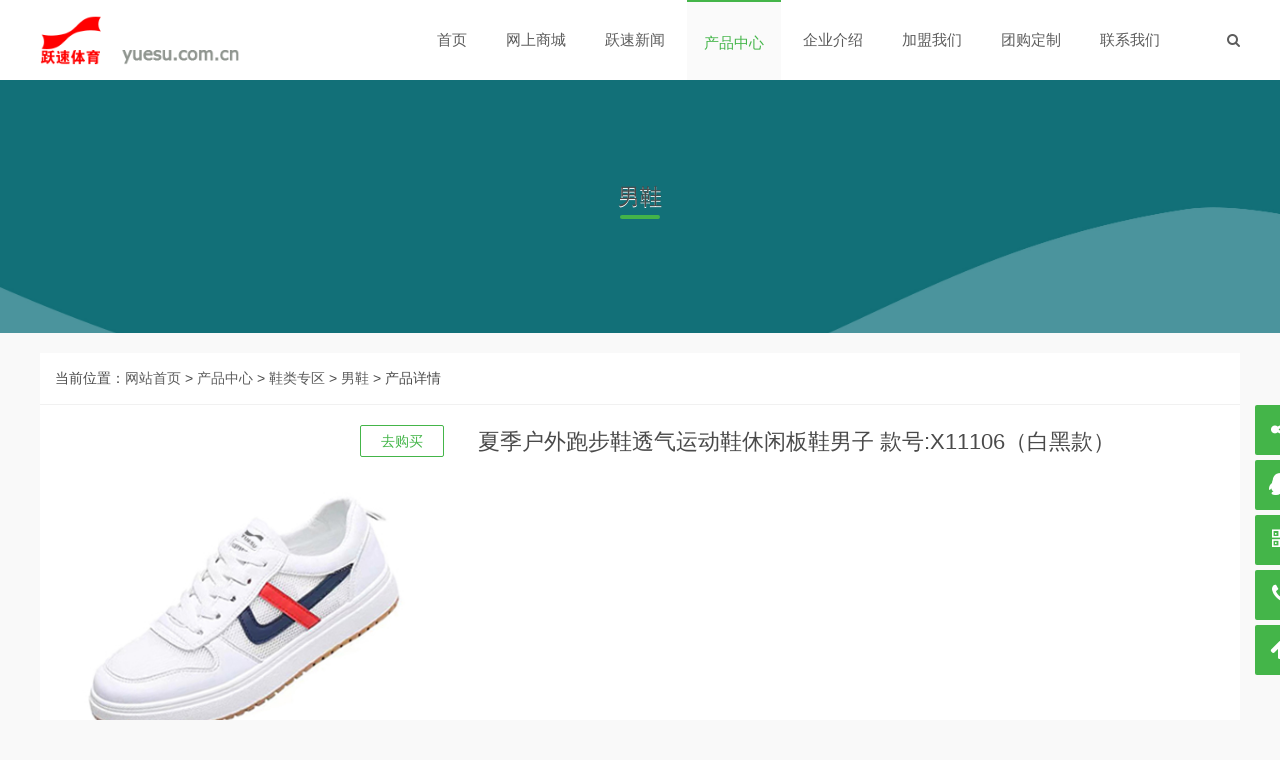

--- FILE ---
content_type: text/html; charset=utf-8
request_url: https://www.yuesu.com.cn/post/415.html
body_size: 6616
content:


<!DOCTYPE html>
<html>
    <head>
        <meta name="viewport" content="width=device-width,initial-scale=1.0,minimum-scale=1.0,maximum-scale=1.0">
        <meta http-equiv="X-UA-Compatible" content="IE=edge">
        <meta name="renderer" content="webkit">
        <meta http-equiv="Content-Type" content="text/html; charset=utf-8" /> 
         
        <title>夏季户外跑步鞋透气运动鞋休闲板鞋男子 款号:X11106（白黑款）-男鞋-广东跃速体育品牌官方网站</title>
<meta name="keywords" content="广东跃速体育品牌官方网站" />
<meta name="description" content="商品编号：X11106。商品毛重：350。商品产地：福建。尺码：35，36，37，38，39，40，41，42，43，44。鞋面材质：革+网布。商品系列：休闲板鞋。闭合方式：系带。鞋帮高度：低帮。鞋底材质：橡胶。功能：透气耐磨。中底材质：PU。里料材质：布。上市时间：2...,广东跃速体育品牌官方网站" />
 
                <meta name="generator" content="Z-BlogPHP 1.6.5 Valyria" />
        <meta http-equiv="Cache-Control" content="no-siteapp" />
        <link rel="stylesheet" rev="stylesheet" href="https://www.yuesu.com.cn/zb_users/theme/tx_qiye8/style/css/font-awesome.min.css" type="text/css" media="all" />
                <link rel="stylesheet" rev="stylesheet" href="https://www.yuesu.com.cn/zb_users/theme/tx_qiye8/style/css/animate.min.css" type="text/css" media="all" />
        <link rel="stylesheet" rev="stylesheet" href="https://www.yuesu.com.cn/zb_users/theme/tx_qiye8/style/txcstx.css?version=36" type="text/css" media="all" />
        <script src="https://www.yuesu.com.cn/zb_system/script/jquery-2.2.4.min.js" type="text/javascript"></script>
        <script src="https://www.yuesu.com.cn/zb_system/script/zblogphp.js" type="text/javascript"></script>
        <script src="https://www.yuesu.com.cn/zb_system/script/c_html_js_add.php" type="text/javascript"></script>
        <style>
            body{background-color:#f9f9f9;;}a:hover,.nav>ul>li>a:hover,.nav>ul>li:hover i,.nav>ul>li.on>a,.nav>ul>li.hover>a,.home-btn,.home-color .home-btn:hover,.fixed-kefu li ul>i,.list-nav a,.pro-box >a>i,.info-con a{color:#44b549;}.pagebar a:hover,.pagebar .now-page,.nav>ul>li.on>a::after,.nav>ul>li>a:hover::after,.nav>ul>li.hover>a::after,.nav>ul>li>ul li a:hover,.home-flash .swiper-pagination-bullet-active,.home-title h2::after,.home-btn::before,.home-btn:hover::before,.search-con form button,.search-con>a,.info-tag a:hover,.tx-comment-box input.button,.fixed-kefu>ul>li>a,.fixed-kefu li ul.call-box,.list-nav a:hover,.list-nav a.on{background-color:#44b549;}.home-btn,.user-box:hover>div,.search-con form,.fixed-kefu li ul,.list-nav a,.user-box:hover>a,.info-con h2,.info-con h3{border-color:#44b549;}.home-contact .home-fl-bg{background-image: url(https://www.yuesu.com.cn/zb_users/theme//tx_qiye8/include/map_tx.jpg);}.home-about .home-fl-bg{background-image: url(https://www.yuesu.com.cn/zb_users/theme//tx_qiye8/include/about-bg_tx.jpg);}

@media screen and (max-width: 1198px){.list-bg {
    padding: 40px 0;
    background-image:url(https://www.yuesu.com.cn/zb_users/upload/2023/04/202304101681107002960595.jpg);}
        </style>
        <link rel="shortcut icon" href="/zb_users/upload/favicon.ico" type="image/x-icon">
<link rel="apple-touch-icon" href="/zb_users/upload/apple.png">
    </head>
    <body>
<script>
(function(){
    var bp = document.createElement('script');
    var curProtocol = window.location.protocol.split(':')[0];
    if (curProtocol === 'https') {
        bp.src = 'https://zz.bdstatic.com/linksubmit/push.js';
    }
    else {
        bp.src = 'http://push.zhanzhang.baidu.com/push.js';
    }
    var s = document.getElementsByTagName("script")[0];
    s.parentNode.insertBefore(bp, s);
})();
</script>
        <div class="header">
            <div class="wide">
                <div class="logo fl">
                                        <h2><a href="/" title="夏季户外跑步鞋透气运动鞋休闲板鞋男子 款号:X11106（白黑款）"><img src="https://www.yuesu.com.cn/zb_users/theme//tx_qiye8/include/logo.png?V=201909030818" alt="夏季户外跑步鞋透气运动鞋休闲板鞋男子 款号:X11106（白黑款）"></a></h2>
                                    </div>
                <div class="search fr">
                    <a href="javascript:;" class="search-on"><i class="fa fa-search"></i></a>
                </div>
                <div class="nav fr">
                    <ul class="clearfix">
                        <li id="nvabar-item-index"><a href="/">首页</a></li><li id="navbar-category-2"><a href="https://www.yuesu.com.cn/shop/">网上商城</a></li><li id="navbar-category-2"><a href="https://www.yuesu.com.cn/category-2.html">跃速新闻</a></li><li id="navbar-category-1"><a href="https://www.yuesu.com.cn/category-1.html">产品中心</a></li><li id="navbar-category-2"><a href="https://www.yuesu.com.cn/214.html">企业介绍</a><li id="navbar-category-2"><a href="https://www.yuesu.com.cn/23.html">加盟我们</a><li id="navbar-category-2"><a href="https://www.yuesu.com.cn/24.html">团购定制</a><li id="navbar-category-2"><a href="https://www.yuesu.com.cn/25.html">联系我们</a>                    </ul>
                </div>
            </div>
            <a href="javascript:;" class="nav-on"><i class="fa fa-bars fa-close (alias)"></i></a>
        </div>
        <div class="header-location"></div>

<div class="list-bg mb20" style="background-image:url(https://www.yuesu.com.cn/zb_users/upload/2019/09/201909191568873895725659.jpg);">
    <div class="wide">
        <div class="home-title ta-c wow fadeInUp">
            <h2 class="f-22 mb10">男鞋</h2>
            <p class="f-gray f-12"></p>
        </div>
    </div>
</div>

<div class="wide">
    <div class="row">
        <div class="col-24 col-m-24">
                        
                        <div class="bg-white mb15 wow fadeInUp">
    <div class="place pd15 border-b">
        当前位置：<a href="https://www.yuesu.com.cn/">网站首页</a>
         > <a href="https://www.yuesu.com.cn/category-1.html" title="查看产品中心中的全部文章">产品中心</a>  > <a href="https://www.yuesu.com.cn/category-8.html" title="查看鞋类专区中的全部文章">鞋类专区</a>  > <a href="https://www.yuesu.com.cn/category-20.html" title="查看男鞋中的全部文章">男鞋</a>  > 产品详情
    </div>
    <div class="pd20-3">
        <dl class="row">
            <dd class="col-8 col-m-24 mb15" style="position:relative;">
                <span class="info-pro-img img-box" data-ratio="16:9"><img src="https://www.yuesu.com.cn/zb_users/upload/2023/04/202304101681107002960595.jpg" alt="夏季户外跑步鞋透气运动鞋休闲板鞋男子 款号:X11106（白黑款）"></span>
                 <span style="position:absolute;z-indent:2;right:0;top:0;"><p><a href="https://www.yuesu.com.cn/shop/index.php/product/195" class="home-btn" rel="nofollow" target="_blank">去购买</a></p></span>
            </dd>
   <dd class="info-pro-txt col-15 col-m-24 fr mb15">
                <h1 class="f-22 mb15">夏季户外跑步鞋透气运动鞋休闲板鞋男子 款号:X11106（白黑款）</h1>
            </dd>
        </dl>
    </div>
</div>

<div class="bg-white mb15 wow fadeInUp">
    <h2 class="pd15-2 f-18 lh-50 bg-white border-b">产品介绍</h2>
    <div class="info-con pd20">
        <p style="white-space: normal;">商品编号：X11106。商品毛重：350。商品产地：<span style="color:#ff0000">福建</span>。</p><p style="white-space: normal;">尺码：35，36，37，38，39，40，41，42，43，44。鞋面材质：革+网布。</p><p style="white-space: normal;">商品系列：休闲板鞋。闭合方式：系带。</p><p style="white-space: normal;">鞋帮高度：低帮。鞋底材质：橡胶。功能：透气耐磨。</p><p style="white-space: normal;">中底材质：PU。里料材质：布。上市时间：2021年夏。</p><p style="white-space: normal;"><br/></p><p style="white-space: normal;"><br/></p><p><img src="https://www.yuesu.com.cn/zb_users/upload/2023/04/202304101681107002960595.jpg" title="202106081623117678829970.jpg" alt="202106081623117678829970.jpg"/></p>     
        <div class="clearfix">
            <div class="info-fx fr">
                            </div>
        </div>
    </div>
</div>

<div class="bg-white mb15 wow fadeInUp pd15-3">
    <ul class="row">
        <li class="col-12 col-m-24 mb15">上一个：<a  href="https://www.yuesu.com.cn/post/409.html" title="夏季户外跑步鞋透气运动鞋休闲鞋男子 款号:B1020（黑灰款）">夏季户外跑步鞋透气运动鞋休闲鞋男子 款号:B1020（黑灰款）</a></li>
        <li class="col-12 col-m-24 ta-r">下一个：<a  href="https://www.yuesu.com.cn/post/417.html" title="夏季户外跑步鞋透气运动鞋休闲鞋网跑鞋男子 款号:11020（荧光绿）">夏季户外跑步鞋透气运动鞋休闲鞋网跑鞋男子 款号:11020（荧光绿）</a></li>
    </ul>
</div>

<div class="wow fadeInUp">
    <h2 class="pd15-2 f-18 lh-50 bg-white mb15">相关推荐</h2>
    <ul class="clearfix row">
                
                
                <li class="col-6 col-m-12 mb15 wow fadeInUp">
            <div class="pro-box box-tx ta-c">
                <a href="https://www.yuesu.com.cn/post/487.html" title="2025年新款 夏季运动鞋休闲运动鞋男子 款号:X112501" class="img-box" data-ratio="16:9">
                    <img src="https://www.yuesu.com.cn/zb_users/upload/2025/05/202505261748240781419645.jpg" alt="2025年新款 夏季运动鞋休闲运动鞋男子 款号:X112501">
                    <i class="fa fa-plus-circle"></i>
                </a>
                <div class="pd10">
                    <h2 class="txt-ov f-16 mb5"><a href="https://www.yuesu.com.cn/post/487.html">2025年新款 夏季运动鞋休闲运动鞋男子 款号:X112501</a></h2>
                    <p class="f-12 f-gray i40">商品编号：X112501。商品产地：福建。尺码：36,&nbsp;37,&nbsp;38，39，40，41，42，43，44。鞋面材质：大面贾卡+超纤。商品系列：休闲户外。闭合方式：系带。鞋帮高度：中低帮。鞋底材质：MD+橡胶。功能：休...</p>
                </div>
            </div>
        </li>
                <li class="col-6 col-m-12 mb15 wow fadeInUp">
            <div class="pro-box box-tx ta-c">
                <a href="https://www.yuesu.com.cn/post/474.html" title="2024年新品 春秋季户外跑步透气运动网跑鞋休闲运动鞋男子 款号 X112428 白月" class="img-box" data-ratio="16:9">
                    <img src="https://www.yuesu.com.cn/zb_users/upload/2024/11/202411151731631637139606.jpg" alt="2024年新品 春秋季户外跑步透气运动网跑鞋休闲运动鞋男子 款号 X112428 白月">
                    <i class="fa fa-plus-circle"></i>
                </a>
                <div class="pd10">
                    <h2 class="txt-ov f-16 mb5"><a href="https://www.yuesu.com.cn/post/474.html">2024年新品 春秋季户外跑步透气运动网跑鞋休闲运动鞋男子 款号 X112428 白月</a></h2>
                    <p class="f-12 f-gray i40">商品编号：X112426。商品产地：福建。尺码：36,&nbsp;37,&nbsp;38，39，40，41，42，43，44。鞋面材质：网布。商品系列：休闲户外。闭合方式：系带。鞋帮高度：中低帮。鞋底材质：真爆米花。功能：透气耐磨。上市...</p>
                </div>
            </div>
        </li>
                <li class="col-6 col-m-12 mb15 wow fadeInUp">
            <div class="pro-box box-tx ta-c">
                <a href="https://www.yuesu.com.cn/post/473.html" title="2024年新品 春秋季户外跑步透气运动网跑鞋休闲运动鞋男子 款号 X112426 白兰" class="img-box" data-ratio="16:9">
                    <img src="https://www.yuesu.com.cn/zb_users/upload/2024/11/202411141731561614903183.jpg" alt="2024年新品 春秋季户外跑步透气运动网跑鞋休闲运动鞋男子 款号 X112426 白兰">
                    <i class="fa fa-plus-circle"></i>
                </a>
                <div class="pd10">
                    <h2 class="txt-ov f-16 mb5"><a href="https://www.yuesu.com.cn/post/473.html">2024年新品 春秋季户外跑步透气运动网跑鞋休闲运动鞋男子 款号 X112426 白兰</a></h2>
                    <p class="f-12 f-gray i40">商品编号：X112426。商品产地：广东。尺码：36,&nbsp;37,&nbsp;38，39，40，41，42，43，44。鞋面材质：胶印网面。商品系列：休闲户外。闭合方式：系带。鞋帮高度：中低帮。鞋底材质：MD+橡胶。功能：透气耐磨...</p>
                </div>
            </div>
        </li>
                <li class="col-6 col-m-12 mb15 wow fadeInUp">
            <div class="pro-box box-tx ta-c">
                <a href="https://www.yuesu.com.cn/post/442.html" title="夏季户外跑步鞋透气运动鞋休闲运动鞋男子 款号:X112306（白蓝）" class="img-box" data-ratio="16:9">
                    <img src="https://www.yuesu.com.cn/zb_users/upload/2023/04/202304101681105108356710.jpg" alt="夏季户外跑步鞋透气运动鞋休闲运动鞋男子 款号:X112306（白蓝）">
                    <i class="fa fa-plus-circle"></i>
                </a>
                <div class="pd10">
                    <h2 class="txt-ov f-16 mb5"><a href="https://www.yuesu.com.cn/post/442.html">夏季户外跑步鞋透气运动鞋休闲运动鞋男子 款号:X112306（白蓝）</a></h2>
                    <p class="f-12 f-gray i40">商品编号：X112306。商品产地：广东。尺码：36,&nbsp;37,&nbsp;38，39，40，41，42，43，44。鞋面材质：飞织。商品系列：休闲户外。闭合方式：系带。鞋帮高度：中低帮。鞋底材质：爆米花。功能：透气耐磨。上市时...</p>
                </div>
            </div>
        </li>
                <li class="col-6 col-m-12 mb15 wow fadeInUp">
            <div class="pro-box box-tx ta-c">
                <a href="https://www.yuesu.com.cn/post/441.html" title="夏季户外跑步鞋透气运动鞋休闲运动鞋男子 款号:X112306（黑白）" class="img-box" data-ratio="16:9">
                    <img src="https://www.yuesu.com.cn/zb_users/upload/2023/04/202304081680942450663917.jpg" alt="夏季户外跑步鞋透气运动鞋休闲运动鞋男子 款号:X112306（黑白）">
                    <i class="fa fa-plus-circle"></i>
                </a>
                <div class="pd10">
                    <h2 class="txt-ov f-16 mb5"><a href="https://www.yuesu.com.cn/post/441.html">夏季户外跑步鞋透气运动鞋休闲运动鞋男子 款号:X112306（黑白）</a></h2>
                    <p class="f-12 f-gray i40">商品编号：X112306。商品产地：广东。尺码：36,&nbsp;37,&nbsp;38，39，40，41，42，43，44。鞋面材质：飞织。商品系列：休闲户外。闭合方式：系带。鞋帮高度：中低帮。鞋底材质：爆米花。功能：透气耐磨。上市时...</p>
                </div>
            </div>
        </li>
                <li class="col-6 col-m-12 mb15 wow fadeInUp">
            <div class="pro-box box-tx ta-c">
                <a href="https://www.yuesu.com.cn/post/440.html" title="夏季户外跑步鞋透气运动鞋休闲鞋网跑鞋男子 款号:X112303（黑白橙）" class="img-box" data-ratio="16:9">
                    <img src="https://www.yuesu.com.cn/zb_users/upload/2023/04/202304081680939643697286.jpg" alt="夏季户外跑步鞋透气运动鞋休闲鞋网跑鞋男子 款号:X112303（黑白橙）">
                    <i class="fa fa-plus-circle"></i>
                </a>
                <div class="pd10">
                    <h2 class="txt-ov f-16 mb5"><a href="https://www.yuesu.com.cn/post/440.html">夏季户外跑步鞋透气运动鞋休闲鞋网跑鞋男子 款号:X112303（黑白橙）</a></h2>
                    <p class="f-12 f-gray i40">商品编号：X112303。商品产地：福建。尺码：39，40，41，42，43，44。鞋面材质：飞织。商品系列：休闲户外。闭合方式：系带。鞋帮高度：中低帮。鞋底材质：MD+橡胶底片。功能：透气耐磨。上市时间：2023年春夏。...</p>
                </div>
            </div>
        </li>
                <li class="col-6 col-m-12 mb15 wow fadeInUp">
            <div class="pro-box box-tx ta-c">
                <a href="https://www.yuesu.com.cn/post/417.html" title="夏季户外跑步鞋透气运动鞋休闲鞋网跑鞋男子 款号:11020（荧光绿）" class="img-box" data-ratio="16:9">
                    <img src="https://www.yuesu.com.cn/zb_users/upload/2021/06/202106101623288997616451.jpg" alt="夏季户外跑步鞋透气运动鞋休闲鞋网跑鞋男子 款号:11020（荧光绿）">
                    <i class="fa fa-plus-circle"></i>
                </a>
                <div class="pd10">
                    <h2 class="txt-ov f-16 mb5"><a href="https://www.yuesu.com.cn/post/417.html">夏季户外跑步鞋透气运动鞋休闲鞋网跑鞋男子 款号:11020（荧光绿）</a></h2>
                    <p class="f-12 f-gray i40">商品编号：11020。商品毛重：300.00g。商品产地：广东。尺码：39，40，41，42，43，44。鞋面材质：飞织。商品系列：旅行户外。闭合方式：系带。鞋帮高度：中低帮。鞋底材质：TPU+爆米花。功能：透气耐磨。中底材质：PU。里料材...</p>
                </div>
            </div>
        </li>
                <li class="col-6 col-m-12 mb15 wow fadeInUp">
            <div class="pro-box box-tx ta-c">
                <a href="https://www.yuesu.com.cn/post/415.html" title="夏季户外跑步鞋透气运动鞋休闲板鞋男子 款号:X11106（白黑款）" class="img-box" data-ratio="16:9">
                    <img src="https://www.yuesu.com.cn/zb_users/upload/2023/04/202304101681107002960595.jpg" alt="夏季户外跑步鞋透气运动鞋休闲板鞋男子 款号:X11106（白黑款）">
                    <i class="fa fa-plus-circle"></i>
                </a>
                <div class="pd10">
                    <h2 class="txt-ov f-16 mb5"><a href="https://www.yuesu.com.cn/post/415.html">夏季户外跑步鞋透气运动鞋休闲板鞋男子 款号:X11106（白黑款）</a></h2>
                    <p class="f-12 f-gray i40">商品编号：X11106。商品毛重：350。商品产地：福建。尺码：35，36，37，38，39，40，41，42，43，44。鞋面材质：革+网布。商品系列：休闲板鞋。闭合方式：系带。鞋帮高度：低帮。鞋底材质：橡胶。功能：透气耐磨。中底材质：P...</p>
                </div>
            </div>
        </li>
                        
            </ul>
</div>

<div class="bg-white mb15 pd15 wow fadeInUp">
    <div class="tx-comments">
        <h3 class="f-15 ta-c mb10 f-gray">暂无评论！</h3>
    

    <label id="AjaxCommentBegin"></label>
    <!--评论输出-->
        
        <label id="AjaxCommentEnd"></label>
</div>
<!--评论框-->
<div class="post tx-comment" id="divCommentPost">
    <h3 class="f-18 mb10"><a name="comment" rel="nofollow" id="cancel-reply" href="#divCommentPost" style="display:none;float:right;"><small>取消回复</small></a>欢迎 <span class="f-red">你</span> 发表评论:</h3>
    <form id="frmSumbit" target="_self" method="post" action="https://www.yuesu.com.cn/zb_system/cmd.php?act=cmt&amp;postid=415&amp;key=2cce929004455b822e42a9e56d1ba417" class="clearfix">
        <input type="hidden" name="inpId" id="inpId" value="415">
        <input type="hidden" name="inpRevID" id="inpRevID" value="0">
                <div class="tx-comment-box tx-comment-ul3"><input type="text" name="inpName" id="inpName" class="text" value="访客" size="28" tabindex="1" placeholder="名称(*)"/> </div>
        <div class="tx-comment-box tx-comment-ul3 tx-comment-ul3-2"><input type="text" name="inpEmail" id="inpEmail" class="text" value="" size="28" tabindex="2" placeholder="邮箱"/></div>
        <div class="tx-comment-box tx-comment-ul3"><input type="text" name="inpHomePage" id="inpHomePage" class="text" value="" size="28" tabindex="3" placeholder="网站"/></div>
        
                <div class="tx-comment-box tx-comment-textarea">
            <textarea name="txaArticle" id="txaArticle" class="text" cols="50" rows="4" tabindex="5" placeholder="欢迎在这里交流评论，但是垃圾评论不受欢迎"></textarea>
            <input name="sumbit" type="submit" tabindex="6" value="提交" onclick="return zbp.comment.post()" class="button">
        </div>
    </form>
</div>
</div>
                        
                    </div>

                            </div>
</div>
<div class="footer">
        <div class="wide">
        <dl class="row">
            <dd class="col-5 col-m-8 mb15 wow fadeInUp">
                <h2 class="f-18 mb10">企业相关</h2>
<ul>
    <li><a href="https://www.yuesu.com.cn/27.html">品牌历程</a></li>
    <li><a href="https://www.yuesu.com.cn/26.html">品牌荣誉</a></li>
    <li><a href="https://www.yuesu.com.cn/214.html">企业介绍</a></li>
    <li><a href="https://www.yuesu.com.cn/category-2.html">新闻动态</a></li>
</ul>
                    </dd>
            <dd class="col-5 col-m-8 mb15 wow fadeInUp">
                <h2 class="f-18 mb10">产品中心</h2>
<ul>
    <li><a href="https://www.yuesu.com.cn/category-7.html">服装专区</a></li>
    <li><a href="https://www.yuesu.com.cn/category-8.html">鞋类专区</a></li>
    <li><a href="https://www.yuesu.com.cn/category-9.html">自行车专区</a></li>
    <li><a href="http://www.yuesu.com.cn/shop" target="_blank">网上商城</a></li>
</ul>
        
                    </dd>
            <dd class="col-5 col-m-8 mb15 wow fadeInUp">
                <h2 class="f-18 mb10">企业服务</h2>
<ul>
    <li><a href="https://www.yuesu.com.cn/23.html">加盟我们</a></li>
    <li><a href="https://www.yuesu.com.cn/24.html">团购定制</a></li>
    <li><a href="https://www.yuesu.com.cn/hs/yx/">联系我们</a></li>
    <li><a href="https://www.yuesu.com.cn/category-15.html">相关讯息</a></li>
</ul>
                    </dd>
            <dd class="col-9 col-m-24 mb15 wow fadeInUp">
                <h2 class="f-18 mb10">关于跃速</h2>
<p> 公司使命：创一流企业，树百年品牌。公司愿景：打造一个令广东人民骄傲的体育品牌。公司核心价值观：创新、创优、创牌、创效。 跃速的口号： 更高、更快、更远…… 跃速的定位： 提供中高端高性能的运动产品</p>
                    </dd>
        </dl>
    </div>
        <div class="copy ta-c f-12">
        <div class="wide">
            广东跃速体育股份有限公司版权所有 © 2025 <a href="https://beian.miit.gov.cn" target="_blank">粤ICP备13086882号</a><br />https://www.yuesu.com.cn        </div>
    </div>
</div>



<div class="search-box">
    <div class="search-con">
        <form name="search" method="post" action="https://www.yuesu.com.cn/zb_system/cmd.php?act=search" class="mb15">
            <input name="q" size="11" type="text" class="fl" placeholder="输入关键词可以直接搜索">
            <button class="search-submit fl" id="btnPost" type="submit"><i class="fa fa-search"></i></button>
        </form>
        <ul class="left-li clearfix">
            <li><strong>热门搜索：</strong></li>
                        <li><a href="#">短袖</a></li>
<li><a href="#">条纹</a></li>
<li><a href="#">运动T恤</a></li>
<li><a href="#">男士短裤</a></li>
                            </ul>
        <a href="javascript:void(0)" title="关闭窗口" class="search-off1"><i class="fa fa-close (alias)"></i></a>
    </div>
    <div class="search-off"></div>
</div>

<div class="fixed-kefu">
    <ul class="clearfix">
       <li class="nonono">
            <a href="javascript:;"><i class="fa fa-share-alt"></i> <span>收藏本站</span></a>
            <ul class="qq-kefu2">
                <li class="mb5" style="width: 20%;"><a onclick="try{ window.external.AddFavorite(location.href,'广东跃速体育股份有限公司'); } catch(e){ (window.sidebar)?window.sidebar.addPanel('广东跃速体育股份有限公司',location.href,''):alert('加入收藏失败，电脑端请尝试按Ctrl+D添加；手机端请使用浏览器收藏功能'); }">点此收藏网站</a></li>
                <i class="fa fa-caret-right"></i>
            </ul>
        </li>
                <li>
            <a href="javascript:;"><i class="fa fa-qq"></i> <span>在线客服</span></a>
            <ul class="qq-kefu">
                <h3 class="f-15 mb5 f-bold">在线QQ</h3>
<li class="mb5"><a target="_blank" href="https://wpa.qq.com/msgrd?v=3&uin=&site=qq&menu=yes">QQ:1178747981</a></li>
                <i class="fa fa-caret-right"></i>
            </ul>
        </li>
                        <li>
            <a href="javascript:;"><i class="fa fa-qrcode"></i> <span>关注我们</span></a>
            <ul class="weixin-qrcode clearfix ta-c">
                <li class="fl mr10">
    <p>关注公众号</p>
    <p><img src="https://www.yuesu.com.cn/shop/attachment/2020-04/2020043010172115862f.jpg"></p>
</li>
                        <i class="fa fa-caret-right"></i>
            </ul>
        </li>
                        <li>
            <a href="tel:02089637869"><i class="fa fa-phone"></i> <span>联系电话</span></a>
            <ul class="call-box">
                <li><i class="fa fa-phone"></i> 02089637869</li>
            </ul>
        </li>
                <li><a href="javascript:;" class="gotop"><i class="fa fa-arrow-up"></i> <span>回到顶部</span></a></li>
    </ul>
</div>
<script>
(function(){
    var bp = document.createElement('script');
    var curProtocol = window.location.protocol.split(':')[0];
    if (curProtocol === 'https') {
        bp.src = 'https://zz.bdstatic.com/linksubmit/push.js';
    }
    else {
        bp.src = 'http://push.zhanzhang.baidu.com/push.js';
    }
    var s = document.getElementsByTagName("script")[0];
    s.parentNode.insertBefore(bp, s);
})();
</script>
<script src="https://www.yuesu.com.cn/zb_users/theme/tx_qiye8/script/txcstx.js"></script>
<script src="https://www.yuesu.com.cn/zb_users/theme/tx_qiye8/script/wow.min.js"></script>
<script>if (!(/msie [6|7|8|9]/i.test(navigator.userAgent))) {new WOW().init();};</script>
</body>
</html><!--50.09 ms , 16 query , -100kb memory , 0 error-->

--- FILE ---
content_type: text/css
request_url: https://www.yuesu.com.cn/zb_users/theme/tx_qiye8/style/txcstx.css?version=36
body_size: 7253
content:
/*
作者：天兴工作室
网址：https://www.txcstx.cn
邮箱：admin@txcstx.cn
*/
html{-webkit-text-size-adjust:none;word-wrap:break-word;word-break:break-all;font-size:10px;}
*{-webkit-box-sizing:border-box;-moz-box-sizing:border-box;box-sizing:border-box}
body{margin:0;padding:0;color:#4a4a4a;font-size: 1.4rem;font-family:"Geogrotesque Md","Microsoft YaHei", Verdana, sans-serif;line-height: 1.5;font-weight: 300; outline: 0;}
a{text-decoration: none;color: #5c5c5c;transition: all 0.35s ease 0s;outline: 0;}
a:hover{text-decoration: none;outline: 0}
img{max-width:100%; height:auto; width:auto\9; border:0;vertical-align:middle;}
div, h1, h2, h3, h4,h5, p, form, ul, label, input, textarea, img, span, dl, dt, dd,pre{margin:0px;padding:0;outline: 0;-webkit-tap-highlight-color: rgba(0, 0, 0, 0)}
h1, h2, h3, h4,h5,h6{font-weight: normal;}input, textarea,button,form{font-size:1.4rem;font-family: "Microsoft YaHei", Verdana, sans-serif;-webkit-appearance:none;}li{list-style-type: none;}
.tx-input{border:1px solid #ddd;border-radius:3px;line-height:38px;height:38px;width:100%;padding:0 10px;}.input-ma{position:relative;}
.input-ma img{position:absolute;right:5px;top:5px;height:30px!important;width:auto!important;}.tx-form{position:relative;line-height: 38px;}.tx-textarea{border:1px solid #ddd;border-radius:3px;padding:10px;width:100%;}
.tx-btn{vertical-align: middle;-webkit-user-select: none;-ms-user-select: none; -moz-user-select: none;}.tx-btn{display: inline-block; height: 35px; line-height: 35px; padding: 0 26px; background-color: #009688; color: #fff; white-space: nowrap; text-align: center; font-size:1.4rem; border: none; border-radius: 2px; cursor: pointer; opacity: .9; filter: alpha(opacity=90)}.tx-btn:hover{opacity: .8; filter: alpha(opacity=80); color: #fff}.tx-btn:active{opacity: 1; filter: alpha(opacity=100)}.tx-btn-big{height: 44px; line-height: 44px; padding: 0 25px; font-size: 1.6rem}.tx-btn-small{height: 30px; line-height: 30px; padding: 0 10px; font-size:1.4rem}.tx-btn-mini{height: 22px; line-height: 22px; padding: 0 5px; font-size: 1.4rem}
.mb5{margin-bottom:5px}.mb10{margin-bottom:10px}.mb15{margin-bottom:15px}.mb20{margin-bottom:20px}.mb30{margin-bottom:30px}.mb40{margin-bottom:40px}.mr10{margin-right:10px}.ml10{margin-left:10px}
.f-30{font-size:3rem}.f-22{font-size:2.2rem;}.f-20{font-size:2rem;}.f-18{font-size:1.8rem;}.f-16{font-size:1.6rem;}.f-15{font-size:1.5rem;}.f-14{font-size:1.4rem;}.f-12{font-size:1.2rem}.f-8{font-size:.75em}.f-bold{font-weight:bold}
.pd5{padding:5px}.pd10{padding:10px}.pd10-1{padding:10px 0}.pd10-2{padding:0 10px}.pd10-3{padding:10px 10px 0 10px}.pd15{padding:15px}.pd15-1{padding:15px 0}.pd15-2{padding:0 15px}.pd15-3{padding:15px 15px 0 15px}.pd20{padding:20px}.pd20-1{padding:20px 0}.pd20-2{padding:0 20px}.pd20-3{padding:20px 20px 0 20px}.pd40{padding:40px}.pd60{padding:60px}
.ta-c{text-align: center;}.ta-r{text-align: right;}
.f-red{color:#f00}.f-wthie{color:#fff}.f-grenn{color:#5FB878}.f-yellow{color:#FFB800}.f-blue{color:#1E9FFF;}.f-gray{color:#888}.f-gray1,.f-gray1 a{color:#bbb}.f-wthie1 a{color: #fff;}.f-black{color: #393D49}
.bg-gray{background-color:#eee}.bg-white{background-color:#fff}.bg-red{background-color: #f00}.bg-yellow{background-color: #FFB800}.bg-green{background-color: #5FB878}.bg-blue{background-color: #1E9FFF}.bg-black{background-color: #393D49}
.tx-table table{width: 100%;border-collapse: collapse;}.tx-table table th,.tx-table table td{border: 1px solid #ddd;padding: 10px;overflow: hidden;text-align: center;}.tx-table table th{background: #f1f1f1;}
.border{border:1px solid #f1f1f1;}.border-b{border-bottom:1px solid #f1f1f1;}.border-t{border-top:1px solid #f1f1f1;}
.i60{line-height:20px;height:60px;overflow:hidden}.i40{line-height:20px;height:40px;overflow:hidden}.i22{line-height:22px;height:22px;overflow:hidden}.i18{line-height:18px;height:18px;overflow:hidden}.txt-ov{white-space: nowrap;overflow: hidden;text-overflow: ellipsis;}
.lh-50{line-height:50px;}.lh-40{line-height:40px;}.lh-30{line-height:30px;}
.wide{width:100%;margin:0 auto;max-width:1200px;}
.wide::after,.clearfix::after,.row:before, .row:after, .row1:after, .row2:after{display: table;content: " ";clear: both;}.row{margin-left: -8px;margin-right: -8px;}[class*='col-']{float: left;min-height: 1px;padding-left: 8px;padding-right: 8px; width: 10%; position: relative;}
.col-1{width: 4.1666%;}.col-2{width: 8.3332%;}.col-3{width: 12.4998%;}.col-4{width: 16.6664%;}.col-5{width: 20.833%;}.col-6{width: 24.9996%;}.col-7{width: 29.1662%;}.col-8{width: 33.3328%;}.col-9{width: 37.4994%;}.col-10{width: 41.666%;}.col-11{width: 45.8326%;}.col-12{width: 50%;}.col-13{width:54.1658%;}.col-14{width: 58.3324%;}.col-15{width:64.499%;}.col-16{width:66.6656%;}.col-17{width:70.8322%;}.col-18{width:74.9988%;}.col-19{width:79.1654%;}.col-20{width:83.332%;}.col-21{width:87.4986%;}.col-22{width:91.6652%;}.col-23{width:95.8318%;}.col-24{width:100%;}.col-25{width:20%;}.row1{margin-left: -3px;margin-right: -3px;}[class*='col1-']{float: left;min-height: 1px;padding-left: 3px;padding-right:3px;position: relative;}[class*='col2-']{float: left;min-height: 1px;padding-left:0;padding-right:0;position: relative;}
.ul-36 li{line-height: 36px;white-space: nowrap;overflow: hidden;text-overflow: ellipsis;}.ul-30 li{line-height: 30px;white-space: nowrap;overflow: hidden;text-overflow: ellipsis;}.ul-26 li{line-height: 26px;white-space: nowrap;overflow: hidden;text-overflow: ellipsis;}.fl{float:left;}.fr{float:right;}.img-d img,.dp-b{display:block;width:100%;}.hide{display: none;}
/* 分页条 */
.pagebar a,.pagebar .now-page{padding:0 12px;line-height:30px;display:inline-block;background-color:#fff;margin:0 3px 3px 0;border-radius: 2px;}
.pagebar a:hover,.pagebar .now-page{color: #fff;}
/* 评论 */
.tx-comments>ul.msg{margin-bottom:8px;border:1px solid #ddd;padding:10px;border-radius:4px;}
.tx-comments{margin-bottom:10px;}
ul.msg img.avatar{float:left;margin-right:10px;border-radius:4px;width:45px;height:45px;border-radius:50%;-webkit-transition:.4s;-webkit-transition:-webkit-transform .4s ease-out;transition:transform .4s ease-out;-moz-transition:-moz-transform .4s ease-out;}
li.msgname:hover img.avatar,.commons li:hover img{transform:rotateZ(60deg);-webkit-transform:rotateZ(60deg);-moz-transform:rotateZ(60deg)}
ul.msg li.msgname p.commentname{line-height:23px;font-size:1.2rem;margin-bottom:3px;}
ul.msg li.msgname small{color:#aaa;font-size:1.2rem;}
ul.msg li.msgname small a,.tx-comment label,.tx-comments label{display:none;}
ul.msg:hover li.msgname small a{display:inline-block;}
ul.msg li ul.msg{margin-top:12px;padding:10px;border:1px solid #ededed;border-radius:4px;box-shadow: 0 0 2px rgba(0,0,0,0.05);}
.tx-comment input{line-height:30px;height:30px;font-size:1.4rem;font-family: "Microsoft YaHei", Verdana, sans-serif;width:100%;border:0;padding-left:8px;}
.tx-comment textarea{border:0;height:120px;width: 100%; font-size:1.4rem;font-family: "Microsoft YaHei", Verdana, sans-serif;display:block;padding:8px;}
.tx-comment-box{border:1px solid #ddd;border-radius:4px;padding:4px;position:relative;background:#fff;margin-bottom:6px;}
.tx-comment-ul4{float:left;width:49.5%;}
.tx-comment-ul3{float:left;width:32.66%;}
.tx-comment .tx-comment-ul4:nth-child(2n){float:right;}
.tx-comment .tx-comment-ul3-2{margin:0 1%;}
.tx-comment-box img.tx-code{position:absolute;right:4px;top:4px;height:30px;width:auto;}
.tx-comment-box input.button{border:0;border-radius:0 0 2px 0;line-height:40px;height:40px;width:100px;color:#fff;position:absolute;right:0;bottom:0;}
.tx-comment-textarea{width:100%;clear:both;}
.reply-frm{margin-top:15px;}
/* 404页面 */
.tx-404{text-align: center;background:#fff;position: fixed;width: 100%;height: 100%;left: 0;top:0;font-size:1.4rem;color: #888;}
.tx-404 h2{font-size:2.4rem;font-weight: normal;line-height: 1.6;color: #222;margin: 12px 0;}
.tx-404 a.return{display: inline-block;line-height: 50px;height: 50px;padding: 0 60px;background: #FF3A33;border-radius: 5px;margin-top: 15px;color: #fff;}
.logo-404{background:url(../include/logo.png) no-repeat center center #FFFFFF;background-size: auto 60px; padding:60px 0;border-bottom:1px solid #9eaa99;box-shadow: 0px 0px 4px rgba(0, 0, 0, 0.25);}

@keyframes navli{from {width:0;}to {width:100%;}}
@keyframes servicedl{from {height:2px;}to {height:100%;}}
@keyframes proboxli{from {height:0;}to {height:100%;}}
@keyframes proboxi{from {bottom:-100%;}to {bottom:50%;}}
.box-tx{border:1px solid #f1f1f1;transition:All 0.4s ease-in-out;-webkit-transition:All 0.4s ease-in-out;-moz-transition:All 0.4s ease-in-out; -o-transition:All 0.4s ease-in-out;overflow: hidden;background-color: #fff;cursor: pointer;}
.box-tx:hover{-webkit-transform:translate3d(0, -2px, 0);transform:translate3d(0, -2px, 0);-webkit-box-shadow:0 5px 15px rgba(0,0,0,0.1);box-shadow:0 10px 30px rgba(0,0,0,0.1);}
.img-box{overflow: hidden;display: block;position: relative;width: 100%;height: 0;}
.img-box[data-ratio="16:9"] { padding-top: 100%; }
.img-box[data-ratio="16:9B"] { padding-top: 72%; }
.img-box[data-ratio="16:16"] { padding-top: 100%; }
.img-box img{-o-object-fit: cover;object-fit: cover;transition: all 0.6s; position: absolute; left: 0; top: 0; width: 100%; height: 100%;}
.img-box:hover img{transform: scale(1.1);  }

.header{position: fixed;top:0;left: 0;width: 100%;z-index: 998;background-color:#fff;}
.fixednav{box-shadow: 0px 0px 1px rgba(0, 0, 0, 0.25);background-color:rgba(255,255,255,0.97);}
.header-location{height: 70px;}
.logo{padding: 15px 0;}
.logo img,.logo h1,.logo h2,.logo a{height: 50px;width: auto;display:block;line-height:1;}
.nav{padding:0 50px;}
.nav>ul>li{float: left;position: relative;margin-left: 5px;}
.nav>ul>li>a{display: block;line-height: 60px;height: 80px; padding:10px 17px;position: relative;font-size: 1.5rem;}
.nav>ul>li>a:hover,.nav>ul>li.on>a,.nav>ul>li.hover>a{background-color: #fafafa;line-height: 65px;}
.nav>ul>li>a::after{content: "";display: block; position: absolute;left: 0;top:0;height: 2px;}
.nav>ul>li.on>a::after,.nav>ul>li>a:hover::after,.nav>ul>li.hover>a::after{animation: navli 0.5s;width:100%;}
.nav>ul>li>i{position: absolute;right:5px;top:50%;margin-top:-6px;-webkit-transition:.4s;-webkit-transition:-webkit-transform .4s ease-out;transition:transform .4s ease-out;-moz-transition:-moz-transform .4s ease-out;}
.nav>ul>li:hover>i{transform:rotateZ(180deg);-webkit-transform:rotateZ(180deg);-moz-transform:rotateZ(180deg)}
.nav>ul>li>ul{position: absolute;left: 0;background-color: #fafafa;display: none;}
.nav>ul>li>ul li a{white-space: nowrap;line-height: 40px;padding: 0 20px;display: block;}
.nav>ul>li>ul li a:hover{color: #fff;}
.search-on{line-height: 80px;}
.nav-on{display: none;}


.home-flash .swiper-slide{text-align:center;}
.home-flash .swiper-slide img{width:1200px;-o-object-fit: cover;object-fit: cover;}
.home-flash .swiper-button-next,.home-flash .swiper-button-prev{background-image: none;background-color:rgba(0,0,0,0.4);color: #fff;text-align: center;line-height: 44px;font-size: 2rem;opacity: 0;transition: all 0.35s ease 0s;}
.home-flash:hover .swiper-button-next,.home-flash:hover .swiper-button-prev{opacity: 1;}


.home-pd{padding: 60px 0;overflow: hidden;}
.home-pd2{padding: 15px 0 60px 0;overflow: hidden;}
.home-pd1{padding: 40px 0 25px 0;overflow: hidden;}
.home-bg{background-image:url(img/home-bg.png)!important;background-repeat:no-repeat;background-position:0 0;background-size: cover;}
.home-title h2{position: relative;}
.home-title h2::after{content: "";display: block; position: absolute;bottom: -6px;left: 50%;width: 40px;height:4px;margin-left: -20px;border-radius:10px;}
.home-color .home-title *,.list-bg .home-title *{color: #4a4a4a;text-shadow:0 1px #fff;}
.home-btn{display:inline-block;overflow: hidden;line-height: 30px;padding: 0 20px;border-width:1px;border-style:solid;position: relative;border-radius: 2px;}
.home-btn::before {content: '';position: absolute;top: 0;left: 0;width: 150%;height: 100%;-webkit-transform: rotate3d(0, 0, 1, -45deg) translate3d(0, -3em, 0);transform: rotate3d(0, 0, 1, -45deg) translate3d(0, -3em, 0);-webkit-transform-origin: 0% 100%;transform-origin: 0% 100%;-webkit-transition: -webkit-transform 0.3s, opacity 0.3s, background-color 0.3s;transition: transform 0.3s, opacity 0.3s, background-color 0.3s;}
.home-btn:hover::before {opacity: 1;-webkit-transform: rotate3d(0, 0, 1, 0deg);transform: rotate3d(0, 0, 1, 0deg);-webkit-transition-timing-function: cubic-bezier(0.2, 1, 0.3, 1);transition-timing-function: cubic-bezier(0.2, 1, 0.3, 1);}
.home-btn:hover{color: #fff;}
.home-color .home-btn{border: 1px solid #fff;color: #fff;}
.home-color .home-btn:hover::before{background-color: #fff;}



.service-box{box-shadow: 0px 0px 8px rgba(0, 0, 0, 0.05);padding: 30px;border: 1px solid #eee;background-color: #fff;position: relative;cursor: pointer;transition: all 0.35s ease 0s;}
.service-box>div{position: relative;z-index: 10;}
.service-box::after{content: "";display: block;position: absolute;top: 0;left: 0;width: 100%;height: 2px;z-index: 8;}
.index-service dd:nth-child(1) .service-box::after{background-color:#009688;}
.index-service dd:nth-child(2) .service-box::after{background-color:#1E9FFF;}
.index-service dd:nth-child(3) .service-box::after{background-color:#5FB878;}
.index-service dd:nth-child(4) .service-box::after{background-color:#FF5722;}
.service-box:hover *{color: #fff;}
.service-box:hover::after{animation: servicedl 1s;height: 100%;}
.service-box i.fa{font-size: 4rem;margin:5px 0;}

.pro-box>a{display: block;position: relative;overflow: hidden;}
.pro-box>a::after{position: absolute;left: 0;top: 0;width: 100%;height:0;display: block;content: "";z-index: 10;}
.pro-box:hover a::after{animation: proboxli 0.6s;height: 100%;}
.pro-box>a>i{display: block; color: #fff;position: absolute;left: 50%; bottom:-100%;z-index: 11;text-align: center;margin-left: -30px;margin-bottom: -30px;width: 60px;height: 60px;line-height: 60px;font-size: 4rem;}
.pro-box:hover i{animation: proboxi 0.8s;bottom: 50%;}

.news-box{position: relative;padding-left: 145px;min-height: 100px;}
.news-box>a{display: block;position: absolute;left: 0;top: 0;width: 140px;overflow:hidden;}
.news-box>a>img{width: 100%;height: 100px;}

.home-around{position: relative;overflow: hidden;}
.home-around .home-fl-bg{position:absolute;top: 0;width: 50%;height: 100%;color: #fff;text-shadow:0 1px #888;}

.home-about{min-height: 300px;background-color: #dffafd;}
.home-about .home-fl-bg{background-repeat:no-repeat;background-position:0 0;background-size: cover;right:50%;padding: 80px 80px 0 0;z-index:10;}
.home-about .home-fr-txt{padding:80px 0 65px 80px;position:relative;z-index:11;}
.home-about>i{display:block;position:absolute;right:50%;top:0;height:100%;width:50%;z-index:9;background-repeat:no-repeat;background-position:0 0;background-size: cover;}

.home-contact{min-height: 300px;background-color:#f0f3ef;}
.home-contact .home-fl-bg{background-repeat:no-repeat;background-position:0 0;background-size: cover;left:50%;padding:80px 0 0 80px;z-index:10;}
.home-contact .home-fr-txt{padding:80px 80px 65px 0;position:relative;z-index:11;}
.home-contact>i{display:block;position:absolute;left:50%;top:0;height:100%;width:50%;z-index:9;background-repeat:no-repeat;background-position:0 0;background-size: cover;}


.home-case .swiper-container{background-color: #fff;}
.home-case .swiper-container .swiper-slide a{display: block; padding: 10px;border: 1px solid #eee;box-shadow: 0px 0px 8px rgba(0, 0, 0, 0.05);text-align: center;}
.home-case .swiper-container .swiper-slide a h3{padding: 10px 10px 0 10px;}
.home-case .swiper-container .swiper-slide a:hover{background-color: #f9f9f9;}
.home-case .swiper-button-prev,.home-case .swiper-button-next{background-image:none;text-align:center;background-color:rgba(0,0,0,0.5);color:#fff;line-height:44px;opacity:0;transition: all 0.35s ease 0s;z-index: 99;}
.home-case:hover .swiper-button-prev,.home-case:hover .swiper-button-next,.info-flash:hover .swiper-button-prev,.info-flash:hover .swiper-button-next{opacity:1;}
.home-case .swiper-button-prev,.info-flash .swiper-button-prev{left:0;}
.home-case .swiper-button-next,.info-flash .swiper-button-next{right:0;}

.user-box{position: relative;padding-top: 50px;}
.user-box>a{display: block;position: absolute;left: 50%;top:0;width: 100px;height: 100px;margin-left: -50px;border:3px solid #eee;border-radius: 50%;}
.user-box:hover>a{border-width:3px;border-style:solid;}
.user-box>a img{width: 100px;height: 100px;border-radius: 50%;}
.user-box>div{background-color: #fff;border: 3px solid #f9f9f9; padding:60px 20px 20px 20px;border-radius: 5px;transition: all 0.35s ease 0s;}
.user-box:hover>div{box-shadow: 0px 10px 20px rgba(0, 0, 0, 0.1);border-width:3px;border-style:solid;}


.home-links ul li{display: inline-block;margin: 0 5px 10px 5px;}
.footer{background:url(img/FOOT.jpg) no-repeat 0 0;background-size: cover;color: #fff;line-height: 1.8}
.footer>.wide{padding:40px 0 25px 0;}
.footer a{color: #fff;}
.copy{padding: 15px 0 50px 0;background-color:rgba(0,0,0,0.5);color: #fff;}

.search-box{position: fixed;left: 0;top: 0;width: 100%;height: 100%;z-index: 999;display: none;}
.search-off{position: absolute;left: 0;top: 0;width: 100%;height: 100%;background-color:rgba(0,0,0,0.8);z-index: 80;}
.search-con{position: absolute;z-index: 90;left: 50%;top:200px;width: 500px;margin-left: -250px;padding: 30px 30px 20px 30px;box-shadow: 0px 0px 8px rgba(0, 0, 0, 0.05);background-color:rgba(255,255,255,0.9);}
.search-con form{display: block;border-width:1px;border-style:solid;height: 40px;position: relative;padding-right: 80px;}
.search-con form input{width: 100%;padding: 0 10px;line-height: 38px;border: 0;}
.search-con form button{position: absolute;right: 0;top: 0;width: 80px;text-align: center;line-height: 39px;height: 39px;border: 0;color: #fff;}
.left-li li{float: left;margin: 0 10px 10px 0;}
.search-con>a{display: block;position: absolute;right: -10px;top: -10px;width: 20px;height: 20px;color: #fff;z-index: 90;text-align: center;border-radius: 50%;}

.list-bg{padding: 110px 0;background-position: 0 0;background-repeat: no-repeat;background-size: cover;background-image: url(/myimg/pinpaidaping.jpg);}
.side-box dl{margin-bottom:15px;background-color: #fff;border: 1px solid #f1f1f1;padding: 15px;}
.side-box dl dt{font-size: 1.8rem;padding-bottom: 8px; margin-bottom: 10px;border-bottom: 1px solid #f1f1f1;}
.side-box dl dd ul::after{display:block;content:"";clear:both}
.side-box dl dd ul li{white-space:nowrap;overflow:hidden;text-overflow:ellipsis;line-height:2}
.side-box dl#divArchives ul li,
.side-box dl#divTags ul li,
.side-box dl#divFavorites ul li,
.side-box dl#divLinkage ul li,
.side-box dl#divCatalog ul li,
.side-box dl#divLinkage ul li{float:left;width:48%}
.side-box dl#divArchives ul li:nth-child(2n),
.side-box dl#divTags ul li:nth-child(2n),
.side-box dl#divFavorites ul li:nth-child(2n),.side-box dl#divLinkage ul li:nth-child(2n),.side-box dl#divCatalog ul li:nth-child(2n),.side-box dl#divLinkage ul li:nth-child(2n){float:right}
.side-box dl table{width:100%;border-collapse:collapse}.side-box dl table th,.side-box dl table td{border:1px solid #ddd;padding:5px;overflow:hidden;text-align:center}.side-box dl table caption{margin-bottom:10px}.side-box dl table td a{color:#FF0000}.side-box dl#divSearchPanel dd form{display:block;position:relative;height:40px;width:100%;padding-right:50px}.side-box dl#divSearchPanel dd>div input[type="text"]{width:100%;border:0;padding:0 10px;line-height:30px;background-color:#eee}
.side-box dl#divSearchPanel dd>div input[type="submit"]{position:absolute;right:0;top:0;width:50px;height:30px;line-height:30px;text-align:center;color:#fff;border:0;border-radius:0;padding:0;background-color: #f00;}

.list-nav a{display:inline-block;line-height:40px;background-color:#fff;border-width:1px;border-style:solid;border-radius:3px;margin:0 3px 6px 3px;padding:0 15px;}
.list-nav a:hover,.list-nav a.on{color:#fff;}

.info-title{padding-bottom: 15px;border-bottom: 1px dashed #f1f1f1;}
.info-con{line-height: 1.8;font-size:1.6rem;font-weight:normal;}
.info-con a{text-decoration:underline;}
.info-con p,.info-con h2,.info-con h3,.info-con h4{margin-bottom: 0.8em;}
.info-con ol li{list-style: decimal;}
.info-con h2,.info-con h3{border-left-style: solid;border-left-width: 3px;background-color: rgba(102, 128, 153, 0.03);padding:6px 20px;font-size:1.8rem;}
.info-con img,.info-con iframe{max-width:100%!important;}
.info-con img{height:auto!important;}
.info-con h3{font-size:1.6rem;}
.info-con blockquote {border-left: 10px solid rgba(102, 128, 153, 0.075);background-color: rgba(102, 128, 153, 0.05);border-radius:0 5px 5px 0;padding: 15px 20px; margin-left:0;margin-right:0;margin-bottom: 0.6em;color:#666;}
.info-tag{line-height: 36px;}
.info-tag a{display: inline-block;margin-right: 3px; padding: 0 10px;background-color: #f1f1f1;border-radius: 2px;}
.info-tag a:hover{color: #fff;}

.info-pro-img img{width: 100%;}
.info-pro-txt ul li{position: relative;min-height:22px;line-height: 22px;padding-left: 80px;color: #999;}
.info-pro-txt ul li>span{display: block;position: absolute;left: 0;top: 0;color: #555;}
.info-pro-txt ul li.introduction{max-height: 66px;overflow: hidden;}

.fixed-kefu{position:fixed;left:50%;margin-left:615px;bottom:40px;z-index:997;}
.fixed-kefu>ul>li{width:50px;height:50px;margin-bottom:5px;position:relative;}
.fixed-kefu>ul>li>a{display:block;color:#fff;border-radius:2px;outline: 0}
.fixed-kefu>ul>li>a:hover,.fixed-kefu>ul>li.on>a{opacity:0.9;}
.fixed-kefu>ul>li>a>i{display:block;width:100%;height:50px;line-height:50px;text-align:center;font-size:2.2rem;}
.fixed-kefu>ul>li>a>span{line-height:20px;text-align:center;padding:5px 8px;font-size:1.3rem;}
.fixed-kefu>ul>li>a>span,.fixed-kefu li>a:hover>i,.fixed-kefu li.on>a>i{display:none;}
.fixed-kefu>ul>li>a:hover>span,.fixed-kefu>ul>li.on>a>span{display:block;}

.fixed-kefu li ul{position:absolute;right:55px;bottom:-25px;white-space:nowrap;box-shadow: 0 0 1px rgba(0, 0, 0, 0.1);background: #fff;padding:15px;border-style:solid;border-width:1px;border-radius:4px;display:none;}
.fixed-kefu li ul>i{position:absolute;right:-5px;bottom:45px;display:block;}
.qq-kefu li a{position:relative;display:inline-block;padding:0 10px 0 25px;height:22px;line-height:22px;font-size:1.2rem;color:#1f495d;background:url(img/qq2.png) repeat 0 0;}
.qq-kefu li a::after{content:"";display:block;position:absolute;left:0;top:0;width:23px;height:22px;background:url(img/qq1.png) repeat 0 0;}
.qq-kefu li a::before{content:"";display:block;position:absolute;right:0;top:0;width:7px;height:22px;background:url(img/qq3.png) repeat 0 0;}
.fixed-kefu li ul.weixin-qrcode{padding-left:165px;min-height:200px;}.weixin-qrcode li:first-child{position: absolute;left: 15px;top: 15px;}.weixin-qrcode li:nth-child(2){margin-left:10px;}
.weixin-qrcode img,.weixin-qrcode li{overflow:hidden;width:150px;}
.fixed-kefu li ul.call-box{bottom:0;padding:0 20px;height:50px;line-height:50px;font-size:2rem;color:#fff;}

@media screen and (max-width: 1198px){
    html{font-size:9px;}
    .wide{width: 100%;padding-left: 10px;padding-right: 10px;}.row{margin-left: -5px;margin-right: -5px;}[class*='col-']{padding-left: 5px;padding-right:5px;}
    .col-1,.col-2,.col-3,.col-4,.col-5,.col-6,.col-7,.col-8,.col-9,.col-10,.col-11,.col-12,.col-13,.col-14,.col-15,.col-16,.col-17,.col-18,.col-19,.col-20,.col-21,.col-22,.col-23,.col-24,.col-25{width: auto;}
    .col-m-1{width: 4.1666%;}.col-m-2{width: 8.3332%;}.col-m-3{width: 12.4998%;}.col-m-4{width: 16.6664%;}.col-m-5{width: 20.833%;}.col-m-6{width: 24.9996%;}.col-m-7{width: 29.1662%;}.col-m-8{width: 33.3328%;}.col-m-9{width: 37.4994%;}.col-m-10{width: 41.666%;}.col-m-11{width: 45.8326%;}.col-m-12{width: 50%;}.col-m-13{width:54.1658%;}.col-m-14{width: 58.3324%;}.col-m-15{width:64.499%;}.col-m-16{width:66.6656%;}.col-m-17{width:70.8322%;}.col-m-18{width:74.9988%;}.col-m-19{width:79.1654%;}.col-m-20{width:83.332%;}.col-m-21{width:87.4986%;}.col-m-22{width:91.6652%;}.col-m-23{width:95.8318%;}.col-m-24{width:100%;}
    .header .wide{padding: 0;}.header-location{height: 50px;}
    .logo{padding:5px 0 5px 105px;width: 100%;position: relative;z-index: 1;text-align: center;}
    .logo img,.logo h1,.logo h2,.logo a{height: 40px;text-align:center;}.logo img{display:inline-block;}
    .search{position: absolute;right:10px;top: 0;text-align:right;width: 50px;height: 50px;z-index: 10;}.search-on{line-height: 50px;font-size:17px;}
    .nav-on{position: absolute;display: block;width: 50px;left: 10px;top: 0;line-height: 50px;z-index: 10;font-size:17px;}
    .nav{position: fixed;top: 51px;left: 0;width: 100%;height: 100%;overflow: scroll;padding: 0;display: none;}
    .nav>ul{background-color: rgba(255,255,255,0.98);}
    .nav>ul>li{width: 100%;margin: 0;}
    .nav>ul>li>a{line-height: 40px;padding:0 15px;height: 40px;border-bottom: 1px solid #f1f1f1;}
    .nav>ul>li>a:hover,.nav>ul>li.on>a,.nav>ul>li.hover>a{line-height:40px;}
    .nav>ul>li>i{position: absolute;right: 0;top: 0;line-height: 40px;width: 40px;text-align: center;background-color: #f6f6f6;margin:0;}
    .nav>ul>li>ul{position: relative;width: 100%;}
    .search-con{left:3%;top: 80px;width: 94%;margin: 0;padding: 10px 10px 5px 10px;}

    .home-flash .swiper-slide img{height: auto;}
    .home-pd1{padding: 10px 0 0px 0;}.home-pd{padding: 15px 0;}
    .mb15,.mb20,.side-box dl{margin-bottom: 10px;}.mb10{margin-bottom: 5px;}.pd15{padding: 10px;}.pd20{padding: 15px;}.pd20-3{padding: 15px 15px 5px 15px;}
    .footer{padding: 15px 0 5px 0;}.footer > .wide{padding:0 10px;}
    .footer dl dd{text-align: center;}
    .list-bg{padding: 40px 0;background-image: url(/myimg/pinpai4.jpg);}
    .home-around .home-fl-bg{width: 100%;text-align: center;}
    .home-around .wide{padding:70px 10px 10px 10px;}.home-around .row{margin: 0}
    .home-about,.home-contact{min-height: 10px;}
    .home-about .home-fl-bg,.home-contact .home-fl-bg{right: 0;padding:10px;left: 0;}
    .home-about .home-fr-txt,.home-contact .home-fr-txt{padding: 10px;background-color: #fff;width:100%;}
     .fixed-kefu{bottom:0;left:0;margin:0;width:100%;}
    .fixed-kefu > ul > li{float:left;margin:0;height:auto;position:static;}
    .fixed-kefu > ul > li > a{border-radius:0;border-right:1px solid #fff;padding:8px;}
    .fixed-kefu>ul>li>a>i{line-height:20px;height:auto;}
    .fixed-kefu>ul>li>a>span,.fixed-kefu li>a:hover>i,.fixed-kefu li.on>a>i{display:block;}
    .fixed-kefu>ul>li>a>span{padding:0;line-height:18px;height:18px;overflow:hidden;}
    .fixed-kefu li ul{right:0;bottom:55px;width:100%;padding:10px;}
    .fixed-kefu li ul.weixin-qrcode{padding:5px;min-height:1px;}.weixin-qrcode li:nth-child(2){margin:0;}
    .weixin-qrcode li{width:50%;margin:0;padding:5px;}.weixin-qrcode li:first-child{position:relative;top:auto;left:auto;}
    .fixed-kefu li ul.call-box{display:none!important;}
    .home-about>i,.home-contact>i{left:0;right:0;width:100%;}
}
@media screen and (max-width: 460px){
    .service-box{padding:15px;}
    .info-fx{float:left;margin-bottom:5px;}
}
@media screen and (max-width: 320px){
    .news-box p.f-gray{display:none;}
    .news-box > a{width:80px;}
    .news-box > a > img{height:60px;}
    .news-box{padding-left:90px;min-height:60px;}
    .news-box .pd10{padding:5px;}
}
.ren-smd{
    display: none;
}
@media screen and (max-width: 1198px){
.ren-smd { display: block; width: 100%; height: 100%; background: #FFF; position: fixed; top: 0; bottom: 0; left: 0; right: 0; z-index: 1001; }
.ren-smd a { display: block; width: 100%; height: 100%; overflow: hidden; }
.ren-smd a img { width: 100%; height: 100%; object-fit: cover; }
.ren-smd-gtime { padding: 5px 10px; background: rgba(0, 0, 0, 0.45); font-size: 14px; color: #FFF; border-radius: 3px; position: fixed; right: 15px; bottom: 30px; z-index: 1002; }
}

.qq-kefu2 li a{position:relative;display:inline-block;padding:0 10px 0 25px;height:22px;line-height:22px;font-size:1.2rem;color:#1f495d;}
.qq-kefu2 li a::after{content:"";display:block;position:absolute;left:0;top:0;width:23px;height:22px;}
.qq-kefu2 li a::before{content:"";display:block;position:absolute;right:0;top:0;width:7px;height:22px;}
.tt
{
font-size:15px;
text-align:center;
border:2px solid #a1a1a1;
padding:1px 5px; 
background:#85d3f6b3;
width:100px;
border-radius:15px;
font-size:15px;
position:relative;
left:23px;
-moz-border-radius:15px; /* 老的 Firefox */
}


--- FILE ---
content_type: text/javascript
request_url: https://www.yuesu.com.cn/zb_users/theme/tx_qiye8/script/txcstx.js
body_size: 1366
content:
function onoff(onbtn,oncon,oni,onii) {
    $(onbtn).on("click", function(e){
        $(oni).toggleClass(onii);
        $(oncon).slideToggle();
        $(document).one("click", function(){
            $(oncon).slideUp();
            $(oni).toggleClass(onii);
        });
        e.stopPropagation();
    });
    $(oncon).on("click", function(e){
        e.stopPropagation();
    });
}
onoff(".search-on",".search-box",".search-on i","");

function pcnav() {
    $(".nav>ul>li").hover(function() {
        if($(this).find("li").length > 0){
            $(this).children("ul").stop(true, true).slideDown();
            $(this).addClass("hover");
        }
    },function() {
        $(this).children("ul").stop(true, true).slideUp();
        $(this).removeClass("hover");
    });
}

function wapnav() {
    $(".nav>ul>li").each(function(){ 
        var _this = this
        $(this).find("i").click(function() {
            $(_this).find("i").toggleClass("fa-angle-up");
            $(_this).find("ul").slideToggle();
        });
    });
}

$(function(){
    var winr=$(window); 
    var surl = location.href;
    var surl2 = $(".place a:eq(1)").attr("href");
    var navbox = $(".header"),st;
    
    $(".nav li a").each(function() {
        if ($(this).attr("href")==surl || $(this).attr("href")==surl2) $(this).parent().addClass("on");
    });
    $(".list-nav a").each(function() {
        if ($(this).attr("href")==surl || $(this).attr("href")==surl2) $(this).addClass("on");
    });
    
    $(window).scroll(function () {
        st = Math.max(document.body.scrollTop || document.documentElement.scrollTop);
        if(st > 80){
            navbox.addClass("fixednav");
        }else{
            navbox.removeClass("fixednav");
        }
    });
    
     $(".nav>ul>li").each(function(){ 
        if($(this).find("li").length > 0){
            $(this).append("<i class='fa fa-angle-down'></i>");
        }
    });
    
    if( winr.width() >=960){
        pcnav();
    }else{
        wapnav();
        var bottommc = $('.fixed-kefu>ul').children().length;
        var bottomgs = (100/bottommc);
        $('.fixed-kefu>ul>li').css({"width":bottomgs+'%'});
    } 
    $(window).resize(function(){
        if( winr.width() >=960){
            pcnav();
        }else{
            wapnav();
            var bottommc = $('.fixed-kefu>ul').children().length;
            var bottomgs = (100/bottommc);
            $('.fixed-kefu ul li').css({"width":bottomgs+'%'});
        }
    });
    
    $(".search-off").click(function () {
        $(".search-box").slideUp();
    });
    $(".search-off1").click(function () {
        $(".search-box").slideUp();
    });
    $(".nav-on").click(function () {
        $(".nav").slideToggle();
        $(".nav-on i").toggleClass("fa-bars");
    });
    
    $(".side-box dl").each(function(){ 
        $(this).addClass("wow fadeInUp");
    });
    $(".gotop").click(function(){
        $('body,html').animate({scrollTop:0},1000);
    });
    
    $(".fixed-kefu>ul>li").hover(function() {
        if($(this).find("li").length > 0){
            $(this).children("ul").stop(true, true).fadeIn();
            $(this).addClass("on");
        }
    },function() {
        $(this).children("ul").stop(true, true).fadeOut();
        $(this).removeClass("on");
    });
});



zbp.plugin.unbind("comment.reply", "system");
zbp.plugin.on("comment.reply", "tx_qiye8", function(id) {
    var i = id;
    $("#inpRevID").val(i);
    var frm = $('#divCommentPost'),
        cancel = $("#cancel-reply");

    frm.before($("<div id='temp-frm' style='display:none'>")).addClass("reply-frm");
    $('#AjaxComment' + i).before(frm);

    cancel.show().click(function() {
        var temp = $('#temp-frm');
        $("#inpRevID").val(0);
        if (!temp.length || !frm.length) return;
        temp.before(frm);
        temp.remove();
        $(this).hide();
        frm.removeClass("reply-frm");
        return false;
    });
    try {
        $('#txaArticle').focus();
    } catch (e) {}
    return false;
});

zbp.plugin.on("comment.get", "tx_qiye8", function (logid, page) {
    $('span.commentspage').html("提交中...");
});
zbp.plugin.on("comment.got", "tx_qiye8", function (logid, page) {
    $("#cancel-reply").click();
});
zbp.plugin.on("comment.postsuccess", "tx_qiye8", function () {
    $("#cancel-reply").click();
});

--- FILE ---
content_type: text/javascript
request_url: https://www.yuesu.com.cn/zb_users/theme/tx_qiye8/script/wow.min.js
body_size: 2872
content:
/*! WOW - v1.0.1 - 2014-09-03
* Copyright (c) 2014 Matthieu Aussaguel; Licensed MIT */
(function(){var dEcOfCcI,giaGceeg,bZbIfHdQ,dRaVcFfF,gGgZcQgG,cTgPgDbB=function(dEcOfCcI,giaGceeg){return function(){return dEcOfCcI.apply(giaGceeg,arguments)}},ejgYecgW=[].indexOf||function(dEcOfCcI){for(var giaGceeg=0,bZbIfHdQ=this.length;bZbIfHdQ>giaGceeg;giaGceeg++)if(giaGceeg in this&&this[giaGceeg]===dEcOfCcI)return giaGceeg;return-1};giaGceeg=function(){function dEcOfCcI(){}return dEcOfCcI.prototype.extend=function(dEcOfCcI,giaGceeg){var bZbIfHdQ,dRaVcFfF;for(bZbIfHdQ in giaGceeg)dRaVcFfF=giaGceeg[bZbIfHdQ],null==dEcOfCcI[bZbIfHdQ]&&(dEcOfCcI[bZbIfHdQ]=dRaVcFfF);return dEcOfCcI},dEcOfCcI.prototype.isMobile=function(dEcOfCcI){return/Android|webOS|iPhone|iPad|iPod|BlackBerry|IEMobile|Opera Mini/i.test(dEcOfCcI)},dEcOfCcI.prototype.addEvent=function(dEcOfCcI,giaGceeg,bZbIfHdQ){return null!=dEcOfCcI.addEventListener?dEcOfCcI.addEventListener(giaGceeg,bZbIfHdQ,!1):null!=dEcOfCcI.attachEvent?dEcOfCcI.attachEvent("on"+giaGceeg,bZbIfHdQ):dEcOfCcI[giaGceeg]=bZbIfHdQ},dEcOfCcI.prototype.removeEvent=function(dEcOfCcI,giaGceeg,bZbIfHdQ){return null!=dEcOfCcI.removeEventListener?dEcOfCcI.removeEventListener(giaGceeg,bZbIfHdQ,!1):null!=dEcOfCcI.detachEvent?dEcOfCcI.detachEvent("on"+giaGceeg,bZbIfHdQ):delete dEcOfCcI[giaGceeg]},dEcOfCcI.prototype.innerHeight=function(){return"innerHeight"in window?window.innerHeight:document.documentElement.clientHeight},dEcOfCcI}(),bZbIfHdQ=this.WeakMap||this.MozWeakMap||(bZbIfHdQ=function(){function dEcOfCcI(){this.keys=[],this.values=[]}return dEcOfCcI.prototype.get=function(dEcOfCcI){var giaGceeg,bZbIfHdQ,dRaVcFfF,gGgZcQgG,cTgPgDbB;for(cTgPgDbB=this.keys,giaGceeg=dRaVcFfF=0,gGgZcQgG=cTgPgDbB.length;gGgZcQgG>dRaVcFfF;giaGceeg=++dRaVcFfF)if(bZbIfHdQ=cTgPgDbB[giaGceeg],bZbIfHdQ===dEcOfCcI)return this.values[giaGceeg]},dEcOfCcI.prototype.set=function(dEcOfCcI,giaGceeg){var bZbIfHdQ,dRaVcFfF,gGgZcQgG,cTgPgDbB,ejgYecgW;for(ejgYecgW=this.keys,bZbIfHdQ=gGgZcQgG=0,cTgPgDbB=ejgYecgW.length;cTgPgDbB>gGgZcQgG;bZbIfHdQ=++gGgZcQgG)if(dRaVcFfF=ejgYecgW[bZbIfHdQ],dRaVcFfF===dEcOfCcI)return void(this.values[bZbIfHdQ]=giaGceeg);return this.keys.push(dEcOfCcI),this.values.push(giaGceeg)},dEcOfCcI}()),dEcOfCcI=this.MutationObserver||this.WebkitMutationObserver||this.MozMutationObserver||(dEcOfCcI=function(){function dEcOfCcI(){"undefined"!=typeof console&&null!==console&&console.warn("MutationObserver is not supported by your browser."),"undefined"!=typeof console&&null!==console&&console.warn("WOW.js cannot detect dom mutations, please call .sync() after loading new content.")}return dEcOfCcI.notSupported=!0,dEcOfCcI.prototype.observe=function(){},dEcOfCcI}()),dRaVcFfF=this.getComputedStyle||function(dEcOfCcI){return this.getPropertyValue=function(giaGceeg){var bZbIfHdQ;return"float"===giaGceeg&&(giaGceeg="styleFloat"),gGgZcQgG.test(giaGceeg)&&giaGceeg.replace(gGgZcQgG,function(dEcOfCcI,giaGceeg){return giaGceeg.toUpperCase()}),(null!=(bZbIfHdQ=dEcOfCcI.currentStyle)?bZbIfHdQ[giaGceeg]:void 0)||null},this},gGgZcQgG=/(\-([a-z]){1})/g,this.WOW=function(){function gGgZcQgG(dEcOfCcI){null==dEcOfCcI&&(dEcOfCcI={}),this.scrollCallback=cTgPgDbB(this.scrollCallback,this),this.scrollHandler=cTgPgDbB(this.scrollHandler,this),this.start=cTgPgDbB(this.start,this),this.scrolled=!0,this.config=this.util().extend(dEcOfCcI,this.defaults),this.animationNameCache=new bZbIfHdQ}return gGgZcQgG.prototype.defaults={boxClass:"wow",animateClass:"animated",offset:0,mobile:!0,live:!0},gGgZcQgG.prototype.init=function(){var dEcOfCcI;return this.element=window.document.documentElement,"interactive"===(dEcOfCcI=document.readyState)||"complete"===dEcOfCcI?this.start():this.util().addEvent(document,"DOMContentLoaded",this.start),this.finished=[]},gGgZcQgG.prototype.start=function(){var giaGceeg,bZbIfHdQ,dRaVcFfF,gGgZcQgG;if(this.stopped=!1,this.boxes=function(){var dEcOfCcI,bZbIfHdQ,dRaVcFfF,gGgZcQgG;for(dRaVcFfF=this.element.querySelectorAll("."+this.config.boxClass),gGgZcQgG=[],dEcOfCcI=0,bZbIfHdQ=dRaVcFfF.length;bZbIfHdQ>dEcOfCcI;dEcOfCcI++)giaGceeg=dRaVcFfF[dEcOfCcI],gGgZcQgG.push(giaGceeg);return gGgZcQgG}.call(this),this.all=function(){var dEcOfCcI,bZbIfHdQ,dRaVcFfF,gGgZcQgG;for(dRaVcFfF=this.boxes,gGgZcQgG=[],dEcOfCcI=0,bZbIfHdQ=dRaVcFfF.length;bZbIfHdQ>dEcOfCcI;dEcOfCcI++)giaGceeg=dRaVcFfF[dEcOfCcI],gGgZcQgG.push(giaGceeg);return gGgZcQgG}.call(this),this.boxes.length)if(this.disabled())this.resetStyle();else{for(gGgZcQgG=this.boxes,bZbIfHdQ=0,dRaVcFfF=gGgZcQgG.length;dRaVcFfF>bZbIfHdQ;bZbIfHdQ++)giaGceeg=gGgZcQgG[bZbIfHdQ],this.applyStyle(giaGceeg,!0);this.util().addEvent(window,"scroll",this.scrollHandler),this.util().addEvent(window,"resize",this.scrollHandler),this.interval=setInterval(this.scrollCallback,50)}return this.config.live?new dEcOfCcI(function(dEcOfCcI){return function(giaGceeg){var bZbIfHdQ,dRaVcFfF,gGgZcQgG,cTgPgDbB,ejgYecgW;for(ejgYecgW=[],gGgZcQgG=0,cTgPgDbB=giaGceeg.length;cTgPgDbB>gGgZcQgG;gGgZcQgG++)dRaVcFfF=giaGceeg[gGgZcQgG],ejgYecgW.push(function(){var dEcOfCcI,giaGceeg,gGgZcQgG,cTgPgDbB;for(gGgZcQgG=dRaVcFfF.addedNodes||[],cTgPgDbB=[],dEcOfCcI=0,giaGceeg=gGgZcQgG.length;giaGceeg>dEcOfCcI;dEcOfCcI++)bZbIfHdQ=gGgZcQgG[dEcOfCcI],cTgPgDbB.push(this.doSync(bZbIfHdQ));return cTgPgDbB}.call(dEcOfCcI));return ejgYecgW}}(this)).observe(document.body,{childList:!0,subtree:!0}):void 0},gGgZcQgG.prototype.stop=function(){return this.stopped=!0,this.util().removeEvent(window,"scroll",this.scrollHandler),this.util().removeEvent(window,"resize",this.scrollHandler),null!=this.interval?clearInterval(this.interval):void 0},gGgZcQgG.prototype.sync=function(){return dEcOfCcI.notSupported?this.doSync(this.element):void 0},gGgZcQgG.prototype.doSync=function(dEcOfCcI){var giaGceeg,bZbIfHdQ,dRaVcFfF,gGgZcQgG,cTgPgDbB;if(!this.stopped){if(null==dEcOfCcI&&(dEcOfCcI=this.element),1!==dEcOfCcI.nodeType)return;for(dEcOfCcI=dEcOfCcI.parentNode||dEcOfCcI,gGgZcQgG=dEcOfCcI.querySelectorAll("."+this.config.boxClass),cTgPgDbB=[],bZbIfHdQ=0,dRaVcFfF=gGgZcQgG.length;dRaVcFfF>bZbIfHdQ;bZbIfHdQ++)giaGceeg=gGgZcQgG[bZbIfHdQ],ejgYecgW.call(this.all,giaGceeg)<0?(this.applyStyle(giaGceeg,!0),this.boxes.push(giaGceeg),this.all.push(giaGceeg),cTgPgDbB.push(this.scrolled=!0)):cTgPgDbB.push(void 0);return cTgPgDbB}},gGgZcQgG.prototype.show=function(dEcOfCcI){return this.applyStyle(dEcOfCcI),dEcOfCcI.className=""+dEcOfCcI.className+" "+this.config.animateClass},gGgZcQgG.prototype.applyStyle=function(dEcOfCcI,giaGceeg){var bZbIfHdQ,dRaVcFfF,gGgZcQgG;return dRaVcFfF=dEcOfCcI.getAttribute("data-wow-duration"),bZbIfHdQ=dEcOfCcI.getAttribute("data-wow-delay"),gGgZcQgG=dEcOfCcI.getAttribute("data-wow-iteration"),this.animate(function(cTgPgDbB){return function(){return cTgPgDbB.customStyle(dEcOfCcI,giaGceeg,dRaVcFfF,bZbIfHdQ,gGgZcQgG)}}(this))},gGgZcQgG.prototype.animate=function(){return"requestAnimationFrame"in window?function(dEcOfCcI){return window.requestAnimationFrame(dEcOfCcI)}:function(dEcOfCcI){return dEcOfCcI()}}(),gGgZcQgG.prototype.resetStyle=function(){var dEcOfCcI,giaGceeg,bZbIfHdQ,dRaVcFfF,gGgZcQgG;for(dRaVcFfF=this.boxes,gGgZcQgG=[],giaGceeg=0,bZbIfHdQ=dRaVcFfF.length;bZbIfHdQ>giaGceeg;giaGceeg++)dEcOfCcI=dRaVcFfF[giaGceeg],gGgZcQgG.push(dEcOfCcI.setAttribute("style","visibility: visible;"));return gGgZcQgG},gGgZcQgG.prototype.customStyle=function(dEcOfCcI,giaGceeg,bZbIfHdQ,dRaVcFfF,gGgZcQgG){return giaGceeg&&this.cacheAnimationName(dEcOfCcI),dEcOfCcI.style.visibility=giaGceeg?"hidden":"visible",bZbIfHdQ&&this.vendorSet(dEcOfCcI.style,{animationDuration:bZbIfHdQ}),dRaVcFfF&&this.vendorSet(dEcOfCcI.style,{animationDelay:dRaVcFfF}),gGgZcQgG&&this.vendorSet(dEcOfCcI.style,{animationIterationCount:gGgZcQgG}),this.vendorSet(dEcOfCcI.style,{animationName:giaGceeg?"none":this.cachedAnimationName(dEcOfCcI)}),dEcOfCcI},gGgZcQgG.prototype.vendors=["moz","webkit"],gGgZcQgG.prototype.vendorSet=function(dEcOfCcI,giaGceeg){var bZbIfHdQ,dRaVcFfF,gGgZcQgG,cTgPgDbB;cTgPgDbB=[];for(bZbIfHdQ in giaGceeg)dRaVcFfF=giaGceeg[bZbIfHdQ],dEcOfCcI[""+bZbIfHdQ]=dRaVcFfF,cTgPgDbB.push(function(){var giaGceeg,cTgPgDbB,ejgYecgW,bRdC;for(ejgYecgW=this.vendors,bRdC=[],giaGceeg=0,cTgPgDbB=ejgYecgW.length;cTgPgDbB>giaGceeg;giaGceeg++)gGgZcQgG=ejgYecgW[giaGceeg],bRdC.push(dEcOfCcI[""+gGgZcQgG+bZbIfHdQ.charAt(0).toUpperCase()+bZbIfHdQ.substr(1)]=dRaVcFfF);return bRdC}.call(this));return cTgPgDbB},gGgZcQgG.prototype.vendorCSS=function(dEcOfCcI,giaGceeg){var bZbIfHdQ,gGgZcQgG,cTgPgDbB,ejgYecgW,bRdC,dEcOfCcIdEcOfCcI;for(gGgZcQgG=dRaVcFfF(dEcOfCcI),bZbIfHdQ=gGgZcQgG.getPropertyCSSValue(giaGceeg),dEcOfCcIdEcOfCcI=this.vendors,ejgYecgW=0,bRdC=dEcOfCcIdEcOfCcI.length;bRdC>ejgYecgW;ejgYecgW++)cTgPgDbB=dEcOfCcIdEcOfCcI[ejgYecgW],bZbIfHdQ=bZbIfHdQ||gGgZcQgG.getPropertyCSSValue("-"+cTgPgDbB+"-"+giaGceeg);return bZbIfHdQ},gGgZcQgG.prototype.animationName=function(dEcOfCcI){var giaGceeg;try{giaGceeg=this.vendorCSS(dEcOfCcI,"animation-name").cssText}catch(bZbIfHdQ){giaGceeg=dRaVcFfF(dEcOfCcI).getPropertyValue("animation-name")}return"none"===giaGceeg?"":giaGceeg},gGgZcQgG.prototype.cacheAnimationName=function(dEcOfCcI){return this.animationNameCache.set(dEcOfCcI,this.animationName(dEcOfCcI))},gGgZcQgG.prototype.cachedAnimationName=function(dEcOfCcI){return this.animationNameCache.get(dEcOfCcI)},gGgZcQgG.prototype.scrollHandler=function(){return this.scrolled=!0},gGgZcQgG.prototype.scrollCallback=function(){var dEcOfCcI;return!this.scrolled||(this.scrolled=!1,this.boxes=function(){var giaGceeg,bZbIfHdQ,dRaVcFfF,gGgZcQgG;for(dRaVcFfF=this.boxes,gGgZcQgG=[],giaGceeg=0,bZbIfHdQ=dRaVcFfF.length;bZbIfHdQ>giaGceeg;giaGceeg++)dEcOfCcI=dRaVcFfF[giaGceeg],dEcOfCcI&&(this.isVisible(dEcOfCcI)?this.show(dEcOfCcI):gGgZcQgG.push(dEcOfCcI));return gGgZcQgG}.call(this),this.boxes.length||this.config.live)?void 0:this.stop()},gGgZcQgG.prototype.offsetTop=function(dEcOfCcI){for(var giaGceeg;void 0===dEcOfCcI.offsetTop;)dEcOfCcI=dEcOfCcI.parentNode;for(giaGceeg=dEcOfCcI.offsetTop;dEcOfCcI=dEcOfCcI.offsetParent;)giaGceeg+=dEcOfCcI.offsetTop;return giaGceeg},gGgZcQgG.prototype.isVisible=function(dEcOfCcI){var giaGceeg,bZbIfHdQ,dRaVcFfF,gGgZcQgG,cTgPgDbB;return bZbIfHdQ=dEcOfCcI.getAttribute("data-wow-offset")||this.config.offset,cTgPgDbB=window.pageYOffset,gGgZcQgG=cTgPgDbB+Math.min(this.element.clientHeight,this.util().innerHeight())-bZbIfHdQ,dRaVcFfF=this.offsetTop(dEcOfCcI),giaGceeg=dRaVcFfF+dEcOfCcI.clientHeight,gGgZcQgG>=dRaVcFfF&&giaGceeg>=cTgPgDbB},gGgZcQgG.prototype.util=function(){return null!=this._util?this._util:this._util=new giaGceeg},gGgZcQgG.prototype.disabled=function(){return!this.config.mobile&&this.util().isMobile(navigator.userAgent)},gGgZcQgG}()}).call(this);